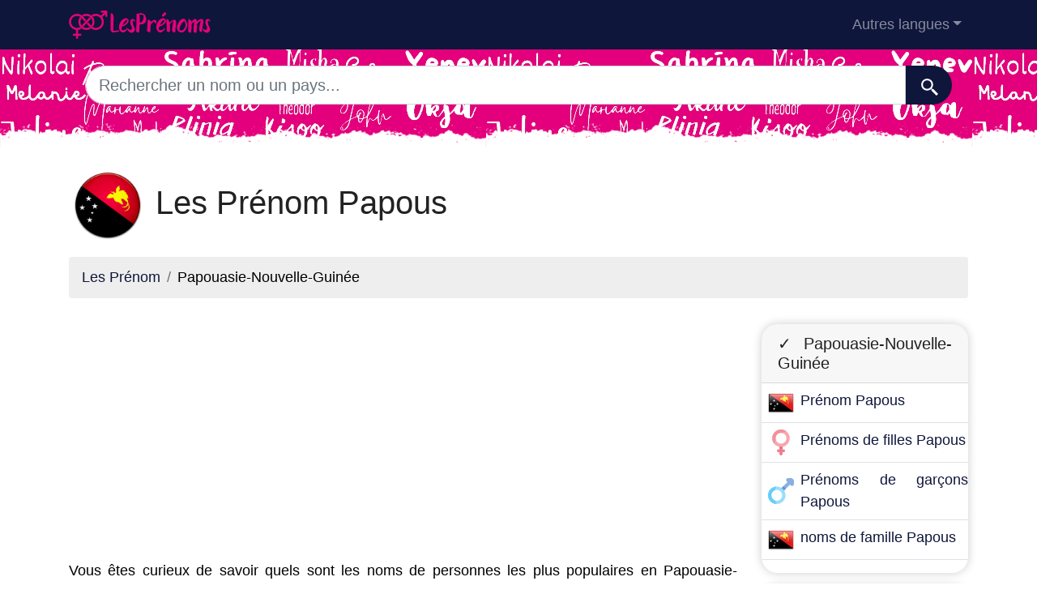

--- FILE ---
content_type: text/html; charset=UTF-8
request_url: https://lesprenoms.eu/papouasie-nouvelle-guinee
body_size: 10953
content:
<!DOCTYPE html>
<html lang="fr"  >

<head>

<meta charset="utf-8">
<meta name="viewport" content="width=device-width, initial-scale=1, shrink-to-fit=no">
<title>Les Prénom Papous - Prénom les plus courants du Papouasie-Nouvelle-Guinée. </title>
<base href="https://lesprenoms.eu/">
		
			
  <meta name="description" content="Vous trouverez ici des prénom provenant du Papouasie-Nouvelle-Guinée. Si vous cherchez des prénom typiques du Papouasie-Nouvelle-Guinée, vous pouvez les voir dans cette section.">
    <meta property="og:description" content="Vous trouverez ici des prénom provenant du Papouasie-Nouvelle-Guinée. Si vous cherchez des prénom typiques du Papouasie-Nouvelle-Guinée, vous pouvez les voir dans cette section." />
    <meta property="og:type" content="article" />
<meta property="og:title" content="Les Prénom Papous - Prénom les plus courants du Papouasie-Nouvelle-Guinée. " />
<meta property="og:url" content="https://lesprenoms.eu/papouasie-nouvelle-guinee" />
<meta property="og:site_name" content="lesprenoms.eu" />


<meta property="og:image" content="https://lesprenoms.eu/img/lesprenoms.eu/default/1200.jpg" />
<meta property="og:image:secure_url" content="https://lesprenoms.eu/img/lesprenoms.eu/default/1200.jpg" />

<meta name="twitter:card" content="summary_large_image" />
<meta name="twitter:description" content="Vous trouverez ici des prénom provenant du Papouasie-Nouvelle-Guinée. Si vous cherchez des prénom typiques du Papouasie-Nouvelle-Guinée, vous pouvez les voir dans cette section." />
<meta name="twitter:title" content="Les Prénom Papous - Prénom les plus courants du Papouasie-Nouvelle-Guinée. " />
<meta name="twitter:site" content="lesprenoms.eu" />
<meta name="twitter:image" content="https://lesprenoms.eu/img/lesprenoms.eu/default/1200.jpg" />
<meta name="twitter:creator" content="lesprenoms.eu" />

<link rel="apple-touch-icon" sizes="57x57" href="images/favicon/apple-icon-57x57.png">
<link rel="apple-touch-icon" sizes="60x60" href="images/favicon/apple-icon-60x60.png">
<link rel="apple-touch-icon" sizes="72x72" href="images/favicon/apple-icon-72x72.png">
<link rel="apple-touch-icon" sizes="76x76" href="images/favicon/apple-icon-76x76.png">
<link rel="apple-touch-icon" sizes="114x114" href="images/favicon/apple-icon-114x114.png">
<link rel="apple-touch-icon" sizes="120x120" href="images/favicon/apple-icon-120x120.png">
<link rel="apple-touch-icon" sizes="144x144" href="images/favicon/apple-icon-144x144.png">
<link rel="apple-touch-icon" sizes="152x152" href="images/favicon/apple-icon-152x152.png">
<link rel="apple-touch-icon" sizes="180x180" href="images/favicon/apple-icon-180x180.png">
<link rel="icon" type="image/png" sizes="192x192"  href="images/favicon/android-icon-192x192.png">
<link rel="icon" type="image/png" sizes="32x32" href="images/favicon/favicon-32x32.png">
<link rel="icon" type="image/png" sizes="96x96" href="images/favicon/favicon-96x96.png">
<link rel="icon" type="image/png" sizes="16x16" href="images/favicon/favicon-16x16.png">
<meta name="msapplication-TileColor" content="#ffffff">
<meta name="msapplication-TileImage" content="images/favicon/ms-icon-144x144.png">
<meta name="theme-color" content="#ffffff">


<link rel="stylesheet" href="https://cdn.jsdelivr.net/npm/bootstrap@4.6.2/dist/css/bootstrap.min.css" integrity="sha384-xOolHFLEh07PJGoPkLv1IbcEPTNtaed2xpHsD9ESMhqIYd0nLMwNLD69Npy4HI+N" crossorigin="anonymous" />


<style>
header{
    background-image: url(images/fondo.png);
  background-color:#e4007c;

    min-height: 120px;

    display:flex;
    position:relative;
    z-index:0;
    padding-bottom:0px;
}




header::after{
    content:'';
    width: 100%;
    height: 30px;
    background-image: url(images/hero-border.png);
    background-repeat: repeat-x;
    position:absolute;
    bottom:0;
    left:0;


}

footer{

  min-height: 180px;

display:flex;
position:relative;


    content:'';
    width: 100%;
    height: 30px;
    background-image: url(images/footer-border.png);
    background-repeat: repeat-x;
    position:relative;
    top:20;
    left:0;


}

h1,h2,h3,h4,h5{color:#903930; }

.cajita{ margin-bottom:20px; padding-bottom:20px; margin-top:20px; border-bottom:2px solid #FFF;}

.cajita{color:#fff!important;}

a {}

/* unvisited link */
a:link {
  color: #0F163b;

}

a:visited {
  color: #0F163b;

}



/* mouse over link */
a:hover {

  text-decoration:underline;
}

.btn-granate{color:#fff ! important;
background-color:#903930;
text-decoration:none ! important;
}

a:hover.btn-granate  {
background-color:#0F163b! important;
}

.btn-1{color:#FFF !important;
background-color:#0F163B;
text-decoration:none ! important;
}

a:hover.btn-1  {
  color:#FFF !important;
background-color:#666! important;
}


.btn-2{
  color:#FFF !important;
background-color:#903930;
text-decoration:none !important;
}

a:hover.btn-2  {
  color:#FFF !important;
background-color:#0F163B! important;
}


.btn-rosa{
  color:#FFF !important;
background-color:#e4007c;
text-decoration:none !important;
}

a:hover.btn-rosa  {
  color:#FFF !important;
background-color:#0F163b ! important;
}


.btn-azul{
  color:#FFF !important;
background-color:#0073e4;
text-decoration:none !important;
}

a:hover.btn-azul  {
  color:#FFF !important;
background-color:#0F163b! important;
}

.dropdown-item{
  text-decoration:none ! important;
}
.text-white a{color:#fff!important;}

.breadcrumb{background-color:#eee;}


.page {
  background-color: #f8f5de;
  background-image: linear-gradient(to right, rgba(255,210,0,0.3), rgba(200, 160, 0, 0.1) 11%, rgba(0,0,0,0) 35%, rgba(200, 160, 0, 0.1) 65%);
  box-shadow: inset 0 0 75px rgba(255,210,0,0.1), inset 0 0 20px rgba(255,210,0,0.2), inset 0 0 30px rgba(220,120,0,0.3);
  color: rgba(0,0,0,0.3);



  padding: 3em;

}

.pagegris {
  background-color: #eee;




  padding: 3em;

}

.fluix {opacity:0.8;}





body {
            font-family: 'Candara', sans-serif !important;
            background: #FFFFFF;
            font-weight: 400 !important;
            color:#000!important;
            font-size:18px!important;
        }
p{font-size:18px!important}
a{font-size:18px!important}
        h1,
        h2,
        h3,
        h4,
        h5,


        h1 {
            color: #222222
        }

        h2,
        h5,
        h6 {
            color: #222222
        }

        h3 {
            color: #222222
        }

        h4 {
            color: #222222
        }

        .list-item{margin-bottom:10px!important;}





        .card{
  border: none;
  transition: all 500ms cubic-bezier(0.19, 1, 0.22, 1);
 overflow:hidden;
 border-radius:20px;
 min-height:300px;
   box-shadow: 0 0 12px 0 rgba(0,0,0,0.2);


   transition: all 500ms cubic-bezier(0.19, 1, 0.22, 1);

  background-repeat:no-repeat;
  background-position: center center;
}

  .card:hover {
    transform: scale(0.95);
  }



  .hover{
    transition: all 500ms cubic-bezier(0.19, 1, 0.22, 1);
    background-size:90%;
background-repeat:no-repeat;
background-position: center center;

  }
  .hover:hover {
    transform: scale(1.10);
  }





.card2{
  border: none;
  transition: all 500ms cubic-bezier(0.19, 1, 0.22, 1);
 overflow:hidden;
 border-radius:20px;

   box-shadow: 0 0 12px 0 rgba(0,0,0,0.2);


}



  .adsbygoogle {
  display: flex;
  justify-content: center;
  align-items: center;
  min-height: 380px;
}


@media(min-width: 500px) {
  .adsbygoogle {
  display: flex;
  justify-content: center;
  align-items: center;
  min-height: 280px;
}
}

.adsbygoogle-noablate{
  min-height: 126px!important;
}





  </style>









<link rel="canonical" href="https://lesprenoms.eu/papouasie-nouvelle-guinee" />
<link rel="alternate" hreflang="es" href="https://nombresdepersona.com/papua-nueva-guinea" />
<link rel="alternate" hreflang="en" href="https://firstnam.es/papua-new-guinea" />
<link rel="alternate" hreflang="de" href="https://dervorname.com/papua-neuguinea" />
<link rel="alternate" hreflang="fr" href="https://lesprenoms.eu/papouasie-nouvelle-guinee" />
<link rel="alternate" hreflang="it" href="https://nomipropri.eu/papua-nuova-guinea" />
<link rel="alternate" hreflang="pt" href="https://nomesproprios.com/papua-nova-guine" />
<link rel="alternate" hreflang="pl" href="https://nazwy.org/papua-nowa-gwinea" />
<link rel="alternate" hreflang="nl" href="https://voornamen.eu/papoea-nieuw-guinea" />
<link rel="alternate" hreflang="ru" href="https://xn--80ajiqg.net/papua-novaja-gvineja" />

</head>
<body>

    <!-- Navigation -->
    <nav class="navbar navbar-expand-lg navbar-dark" style="background-color:#0F163b">
      <div class="container">
      <a class="navbar-brand" href="./"><img src="logo/fr.png" width="175" height="35" alt="lesprenoms.eu logo"></a>
        <button class="navbar-toggler navbar-toggler-right" type="button" data-toggle="collapse" data-target="#navbarResponsive" aria-controls="navbarResponsive" aria-expanded="false" aria-label="Toggle navigation">
          <span class="navbar-toggler-icon"></span>
        </button>

        <div class="collapse navbar-collapse dropdown" id="navbarResponsive">
        <ul class="navbar-nav ml-auto">
         
                        <li class="nav-item dropdown">
                            <a class="nav-link dropdown-toggle" id="dropdown09" href="#" data-toggle="dropdown" + aria-expanded="false">Autres langues</a>
                            <div class="dropdown-menu dropdown-content" aria-labelledby="dropdown09">
                            <a class="dropdown-item" href="https://nombresdepersona.com" hreflang="es"><img src="flags/es.png" /> Nombres de Persona</a>            
                            <a class="dropdown-item" href="https://firstnam.es" hreflang="en"><img src="flags/gb.png" /> First names</a>                            <a class="dropdown-item" href="https://dervorname.com" hreflang="en"><img src="flags/de.png" /> Vornamen</a>                                                        <a class="dropdown-item" href="https://nomipropri.eu" hreflang="en"><img src="flags/it.png" /> Nomi Propri</a>                            <a class="dropdown-item" href="https://nomesproprios.com"><img src="flags/pt.png" /> Nomes proprios</a>                            <a class="dropdown-item" href="https://nazwy.org"><img src="flags/pl.png" /> Nazwy</a>                            <a class="dropdown-item" href="https://voornamen.eu"><img src="flags/nl.png" /> Voornamen</a>                            <a class="dropdown-item" href="https://xn--80ajiqg.net"><img src="flags/ru.png" /> имена</a>                        











                            </div>
                        </li>
   
                    </ul>
          </div>
      
      </div>
    </nav>  
    <header>
    <div class="container">

  


<div class="row justify-content-center">
                      <div class="col-12">
                          <form action="search.php" method="GET">
                              <div class="card-body row no-gutters align-items-center">
                                  <div class="col-auto">
                                      <i class="fas fa-search h4 text-body"></i>
                                  </div>
                                  <!--end of col-->
                                  <div class="col">
                                      <input style="border-radius: 60px 0 0 60px;" autocomplete="off"  class="form-control form-control-lg form-control-borderless" id="searchap" name="q" type="search" placeholder="Rechercher un nom ou un pays..." autocomplete="off">
                                     
                                  </div>
                                  <!--end of col-->
                                  <div class="col-auto">
                                      <button style="border-radius: 0 60px 60px 0;background-color:#0F163b" aria-label="Recherche"  class="btn btn-lg" type="submit">
                                      <svg fill="#FFFFFF" xmlns="http://www.w3.org/2000/svg"  viewBox="0 0 22 22" width="23px" height="23px">    <path d="M 9 2 C 5.1458514 2 2 5.1458514 2 9 C 2 12.854149 5.1458514 16 9 16 C 10.747998 16 12.345009 15.348024 13.574219 14.28125 L 14 14.707031 L 14 16 L 20 22 L 22 20 L 16 14 L 14.707031 14 L 14.28125 13.574219 C 15.348024 12.345009 16 10.747998 16 9 C 16 5.1458514 12.854149 2 9 2 z M 9 4 C 11.773268 4 14 6.2267316 14 9 C 14 11.773268 11.773268 14 9 14 C 6.2267316 14 4 11.773268 4 9 C 4 6.2267316 6.2267316 4 9 4 z"/></svg>
                                      </button>
                                  </div>
                                  <!--end of col-->
                              </div>
                          </form>
                          
                      </div>
                
    </div>


</div>

</header>

   
    <!-- Page Content -->
    <div class="container" style="text-align: justify;">

        <!-- Page Heading/Breadcrumbs -->
        <h1 class="mt-4 mb-3"><img src="flags/pg256.png" width="96px" height="96px"/>   Les Prénom Papous </h1>

        <ol class="breadcrumb">
            <li class="breadcrumb-item">
                <a href="./">Les Prénom</a>
            </li>
            <li class="breadcrumb-item">
          Papouasie-Nouvelle-Guinée            </li>
        </ol>

<div class="row">
<div class="col-sm-9 col-md-9">

<script async src="https://pagead2.googlesyndication.com/pagead/js/adsbygoogle.js"></script>
<!-- horizontal adaptable -->
<ins class="adsbygoogle"
     style="display:block"
     data-ad-client="pub-8178564232918506"
     data-ad-slot="5869545213"
     data-ad-format="auto"
     data-full-width-responsive="true"></ins>
<script>
     (adsbygoogle = window.adsbygoogle || []).push({});
</script>
﻿<p>Vous êtes curieux de savoir quels sont les noms de personnes les plus populaires en Papouasie-Nouvelle-Guinée ? Vous êtes au bon endroit pour cela. Sur notre page, vous trouverez une liste des noms les plus populaires en Papouasie-Nouvelle-Guinée. Le plus souvent, à Papouasie-Nouvelle-Guinée, ce sont les noms typiques Papous qui occupent les premières places du classement des noms de personnes les plus courants à Papouasie-Nouvelle-Guinée.
</p>
<h2>Les noms Papous les plus courants</h2>
<ul class="row list-unstyled"> 
<li><a class="btn btn-1 btn m-1" href="papouasie-nouvelle-guinee/a">a</a></li><li><a class="btn btn-1 btn m-1" href="papouasie-nouvelle-guinee/b">b</a></li><li><a class="btn btn-1 btn m-1" href="papouasie-nouvelle-guinee/c">c</a></li><li><a class="btn btn-1 btn m-1" href="papouasie-nouvelle-guinee/d">d</a></li><li><a class="btn btn-1 btn m-1" href="papouasie-nouvelle-guinee/e">e</a></li><li><a class="btn btn-1 btn m-1" href="papouasie-nouvelle-guinee/f">f</a></li><li><a class="btn btn-1 btn m-1" href="papouasie-nouvelle-guinee/g">g</a></li><li><a class="btn btn-1 btn m-1" href="papouasie-nouvelle-guinee/h">h</a></li><li><a class="btn btn-1 btn m-1" href="papouasie-nouvelle-guinee/i">i</a></li><li><a class="btn btn-1 btn m-1" href="papouasie-nouvelle-guinee/j">j</a></li><li><a class="btn btn-1 btn m-1" href="papouasie-nouvelle-guinee/k">k</a></li><li><a class="btn btn-1 btn m-1" href="papouasie-nouvelle-guinee/l">l</a></li><li><a class="btn btn-1 btn m-1" href="papouasie-nouvelle-guinee/m">m</a></li><li><a class="btn btn-1 btn m-1" href="papouasie-nouvelle-guinee/n">n</a></li><li><a class="btn btn-1 btn m-1" href="papouasie-nouvelle-guinee/o">o</a></li><li><a class="btn btn-1 btn m-1" href="papouasie-nouvelle-guinee/p">p</a></li><li><a class="btn btn-1 btn m-1" href="papouasie-nouvelle-guinee/q">q</a></li><li><a class="btn btn-1 btn m-1" href="papouasie-nouvelle-guinee/r">r</a></li><li><a class="btn btn-1 btn m-1" href="papouasie-nouvelle-guinee/s">s</a></li><li><a class="btn btn-1 btn m-1" href="papouasie-nouvelle-guinee/t">t</a></li><li><a class="btn btn-1 btn m-1" href="papouasie-nouvelle-guinee/u">u</a></li><li><a class="btn btn-1 btn m-1" href="papouasie-nouvelle-guinee/v">v</a></li><li><a class="btn btn-1 btn m-1" href="papouasie-nouvelle-guinee/w">w</a></li><li><a class="btn btn-1 btn m-1" href="papouasie-nouvelle-guinee/x">x</a></li><li><a class="btn btn-1 btn m-1" href="papouasie-nouvelle-guinee/y">y</a></li><li><a class="btn btn-1 btn m-1" href="papouasie-nouvelle-guinee/z">z</a></li></ul>
          <ol class="row">


          <li class="list-item col-lg-6 mb-1"><a href="prenom-john">John</a> (93493) <img src="assets/img/nino.png" width="16px"></li><li class="list-item col-lg-6 mb-1"><a href="prenom-peter">Peter</a> (70868) <img src="assets/img/nino.png" width="16px"></li><li class="list-item col-lg-6 mb-1"><a href="prenom-maria">Maria</a> (63056) <img src="assets/img/nina.png" width="16px"></li><li class="list-item col-lg-6 mb-1"><a href="prenom-anna">Anna</a> (52290) <img src="assets/img/nina.png" width="16px"></li><li class="list-item col-lg-6 mb-1"><a href="prenom-paul">Paul</a> (50547) <img src="assets/img/nino.png" width="16px"></li><li class="list-item col-lg-6 mb-1"><a href="prenom-david">David</a> (42828) <img src="assets/img/nino.png" width="16px"></li><li class="list-item col-lg-6 mb-1"><a href="prenom-rose">Rose</a> (38501) <img src="assets/img/nina.png" width="16px"></li><li class="list-item col-lg-6 mb-1"><a href="prenom-james">James</a> (37668) <img src="assets/img/nino.png" width="16px"></li><li class="list-item col-lg-6 mb-1"><a href="prenom-mary">Mary</a> (37455) <img src="assets/img/nina.png" width="16px"></li><li class="list-item col-lg-6 mb-1"><a href="prenom-michael">Michael</a> (34831) <img src="assets/img/nino.png" width="16px"></li><li class="list-item col-lg-6 mb-1"><a href="prenom-betty">Betty</a> (34218) <img src="assets/img/nina.png" width="16px"></li><li class="list-item col-lg-6 mb-1"><a href="prenom-joseph">Joseph</a> (34108) <img src="assets/img/nino.png" width="16px"></li><li class="list-item col-lg-6 mb-1"><a href="prenom-steven">Steven</a> (33106) <img src="assets/img/nino.png" width="16px"></li><li class="list-item col-lg-6 mb-1"><a href="prenom-julie">Julie</a> (32281) <img src="assets/img/nina.png" width="16px"></li><li class="list-item col-lg-6 mb-1"><a href="prenom-ruth">Ruth</a> (31001) <img src="assets/img/nina.png" width="16px"></li><li class="list-item col-lg-6 mb-1"><a href="prenom-jenny">Jenny</a> (30749) <img src="assets/img/nina.png" width="16px"></li><li class="list-item col-lg-6 mb-1"><a href="prenom-andrew">Andrew</a> (30042) <img src="assets/img/nino.png" width="16px"></li><li class="list-item col-lg-6 mb-1"><a href="prenom-lucy">Lucy</a> (29809) <img src="assets/img/nina.png" width="16px"></li><li class="list-item col-lg-6 mb-1"><a href="prenom-nancy">Nancy</a> (29357) <img src="assets/img/nina.png" width="16px"></li><li class="list-item col-lg-6 mb-1"><a href="prenom-thomas">Thomas</a> (28960) <img src="assets/img/nino.png" width="16px"></li><li class="list-item col-lg-6 mb-1"><a href="prenom-simon">Simon</a> (28813) <img src="assets/img/nino.png" width="16px"></li><li class="list-item col-lg-6 mb-1"><a href="prenom-cathy">Cathy</a> (28106) <img src="assets/img/nina.png" width="16px"></li><li class="list-item col-lg-6 mb-1"><a href="prenom-susan">Susan</a> (27867) <img src="assets/img/nina.png" width="16px"></li><li class="list-item col-lg-6 mb-1"><a href="prenom-robert">Robert</a> (27858) <img src="assets/img/nino.png" width="16px"></li><li class="list-item col-lg-6 mb-1"><a href="prenom-joe">Joe</a> (27117) <img src="assets/img/nino.png" width="16px"></li><li class="list-item col-lg-6 mb-1"><a href="prenom-philip">Philip</a> (25810) <img src="assets/img/nino.png" width="16px"></li><li class="list-item col-lg-6 mb-1"><a href="prenom-helen">Helen</a> (23972) <img src="assets/img/nina.png" width="16px"></li><li class="list-item col-lg-6 mb-1"><a href="prenom-daniel">Daniel</a> (23662) <img src="assets/img/nino.png" width="16px"></li><li class="list-item col-lg-6 mb-1"><a href="prenom-moses">Moses</a> (23407) <img src="assets/img/nino.png" width="16px"></li><li class="list-item col-lg-6 mb-1"><a href="prenom-samuel">Samuel</a> (23332) <img src="assets/img/nino.png" width="16px"></li><li class="list-item col-lg-6 mb-1"><a href="prenom-francis">Francis</a> (22154) <img src="assets/img/nina.png" width="16px"></li><li class="list-item col-lg-6 mb-1"><a href="prenom-mathew">Mathew</a> (21434) <img src="assets/img/nino.png" width="16px"></li><li class="list-item col-lg-6 mb-1"><a href="prenom-janet">Janet</a> (20711) <img src="assets/img/nina.png" width="16px"></li><li class="list-item col-lg-6 mb-1"><a href="prenom-jack">Jack</a> (20316) <img src="assets/img/nino.png" width="16px"></li><li class="list-item col-lg-6 mb-1"><a href="prenom-monica">Monica</a> (20158) <img src="assets/img/nina.png" width="16px"></li><li class="list-item col-lg-6 mb-1"><a href="prenom-martin">Martin</a> (19913) <img src="assets/img/nino.png" width="16px"></li><li class="list-item col-lg-6 mb-1"><a href="prenom-esther">Esther</a> (19771) <img src="assets/img/nina.png" width="16px"></li><li class="list-item col-lg-6 mb-1"><a href="prenom-josephine">Josephine</a> (19688) <img src="assets/img/nina.png" width="16px"></li><li class="list-item col-lg-6 mb-1"><a href="prenom-junior">Junior</a> (19631) <img src="assets/img/nino.png" width="16px"></li><li class="list-item col-lg-6 mb-1"><a href="prenom-mark">Mark</a> (19588) <img src="assets/img/nino.png" width="16px"></li><li class="list-item col-lg-6 mb-1"><a href="prenom-george">George</a> (18534) <img src="assets/img/nino.png" width="16px"></li><li class="list-item col-lg-6 mb-1"><a href="prenom-joyce">Joyce</a> (18266) <img src="assets/img/nina.png" width="16px"></li><li class="list-item col-lg-6 mb-1"><a href="prenom-grace">Grace</a> (17700) <img src="assets/img/nina.png" width="16px"></li><li class="list-item col-lg-6 mb-1"><a href="prenom-elizabeth">Elizabeth</a> (17618) <img src="assets/img/nina.png" width="16px"></li><li class="list-item col-lg-6 mb-1"><a href="prenom-samson">Samson</a> (17414) <img src="assets/img/nino.png" width="16px"></li><li class="list-item col-lg-6 mb-1"><a href="prenom-jacob">Jacob</a> (17199) <img src="assets/img/nino.png" width="16px"></li><li class="list-item col-lg-6 mb-1"><a href="prenom-martha">Martha</a> (16884) <img src="assets/img/nina.png" width="16px"></li><li class="list-item col-lg-6 mb-1"><a href="prenom-christina">Christina</a> (16829) <img src="assets/img/nina.png" width="16px"></li><li class="list-item col-lg-6 mb-1"><a href="prenom-dorothy">Dorothy</a> (16798) <img src="assets/img/nina.png" width="16px"></li><li class="list-item col-lg-6 mb-1"><a href="prenom-lina">Lina</a> (16660) <img src="assets/img/nina.png" width="16px"></li><li class="list-item col-lg-6 mb-1"><a href="prenom-miriam">Miriam</a> (16386) <img src="assets/img/nina.png" width="16px"></li><li class="list-item col-lg-6 mb-1"><a href="prenom-agnes">Agnes</a> (16317) <img src="assets/img/nina.png" width="16px"></li><li class="list-item col-lg-6 mb-1"><a href="prenom-linda">Linda</a> (16117) <img src="assets/img/nina.png" width="16px"></li><li class="list-item col-lg-6 mb-1"><a href="prenom-jerry">Jerry</a> (15742) <img src="assets/img/nino.png" width="16px"></li><li class="list-item col-lg-6 mb-1"><a href="prenom-regina">Regina</a> (15549) <img src="assets/img/nina.png" width="16px"></li><li class="list-item col-lg-6 mb-1"><a href="prenom-ben">Ben</a> (15241) <img src="assets/img/nino.png" width="16px"></li><li class="list-item col-lg-6 mb-1"><a href="prenom-william">William</a> (15188) <img src="assets/img/nino.png" width="16px"></li><li class="list-item col-lg-6 mb-1"><a href="prenom-alice">Alice</a> (15128) <img src="assets/img/nina.png" width="16px"></li><li class="list-item col-lg-6 mb-1"><a href="prenom-timothy">Timothy</a> (14920) <img src="assets/img/nino.png" width="16px"></li><li class="list-item col-lg-6 mb-1"><a href="prenom-albert">Albert</a> (14865) <img src="assets/img/nino.png" width="16px"></li><li class="list-item col-lg-6 mb-1"><a href="prenom-nelson">Nelson</a> (14692) <img src="assets/img/nino.png" width="16px"></li><li class="list-item col-lg-6 mb-1"><a href="prenom-tom">Tom</a> (14124) <img src="assets/img/nino.png" width="16px"></li><li class="list-item col-lg-6 mb-1"><a href="prenom-wendy">Wendy</a> (13666) <img src="assets/img/nina.png" width="16px"></li><li class="list-item col-lg-6 mb-1"><a href="prenom-joel">Joel</a> (13456) <img src="assets/img/nino.png" width="16px"></li><li class="list-item col-lg-6 mb-1"><a href="prenom-angela">Angela</a> (12945) <img src="assets/img/nina.png" width="16px"></li><li class="list-item col-lg-6 mb-1"><a href="prenom-luke">Luke</a> (12824) <img src="assets/img/nino.png" width="16px"></li><li class="list-item col-lg-6 mb-1"><a href="prenom-rosa">Rosa</a> (12768) <img src="assets/img/nina.png" width="16px"></li><li class="list-item col-lg-6 mb-1"><a href="prenom-henry">Henry</a> (12763) <img src="assets/img/nino.png" width="16px"></li><li class="list-item col-lg-6 mb-1"><a href="prenom-patrick">Patrick</a> (12734) <img src="assets/img/nino.png" width="16px"></li><li class="list-item col-lg-6 mb-1"><a href="prenom-vincent">Vincent</a> (12680) <img src="assets/img/nino.png" width="16px"></li><li class="list-item col-lg-6 mb-1"><a href="prenom-robin">Robin</a> (12565) <img src="assets/img/nina.png" width="16px"></li><li class="list-item col-lg-6 mb-1"><a href="prenom-rebecca">Rebecca</a> (12544) <img src="assets/img/nina.png" width="16px"></li><li class="list-item col-lg-6 mb-1"><a href="prenom-alex">Alex</a> (12438) <img src="assets/img/nino.png" width="16px"></li><li class="list-item col-lg-6 mb-1"><a href="prenom-joshua">Joshua</a> (12421) <img src="assets/img/nino.png" width="16px"></li><li class="list-item col-lg-6 mb-1"><a href="prenom-veronica">Veronica</a> (12021) <img src="assets/img/nina.png" width="16px"></li><li class="list-item col-lg-6 mb-1"><a href="prenom-richard">Richard</a> (11965) <img src="assets/img/nino.png" width="16px"></li><li class="list-item col-lg-6 mb-1"><a href="prenom-gabriel">Gabriel</a> (11884) <img src="assets/img/nino.png" width="16px"></li><li class="list-item col-lg-6 mb-1"><a href="prenom-roselyn">Roselyn</a> (11818) <img src="assets/img/nina.png" width="16px"></li><li class="list-item col-lg-6 mb-1"><a href="prenom-stanley">Stanley</a> (11411) <img src="assets/img/nino.png" width="16px"></li><li class="list-item col-lg-6 mb-1"><a href="prenom-jennifer">Jennifer</a> (11225) <img src="assets/img/nina.png" width="16px"></li><li class="list-item col-lg-6 mb-1"><a href="prenom-micheal">Micheal</a> (11177) <img src="assets/img/nino.png" width="16px"></li><li class="list-item col-lg-6 mb-1"><a href="prenom-hellen">Hellen</a> (10691) <img src="assets/img/nina.png" width="16px"></li><li class="list-item col-lg-6 mb-1"><a href="prenom-tonny">Tonny</a> (10630) <img src="assets/img/nino.png" width="16px"></li><li class="list-item col-lg-6 mb-1"><a href="prenom-max">Max</a> (10418) <img src="assets/img/nino.png" width="16px"></li><li class="list-item col-lg-6 mb-1"><a href="prenom-leo">Leo</a> (10406) <img src="assets/img/nino.png" width="16px"></li><li class="list-item col-lg-6 mb-1"><a href="prenom-anton">Anton</a> (10236) <img src="assets/img/nino.png" width="16px"></li><li class="list-item col-lg-6 mb-1"><a href="prenom-rita">Rita</a> (10219) <img src="assets/img/nina.png" width="16px"></li><li class="list-item col-lg-6 mb-1"><a href="prenom-jackson">Jackson</a> (10183) <img src="assets/img/nino.png" width="16px"></li><li class="list-item col-lg-6 mb-1"><a href="prenom-rex">Rex</a> (10112) <img src="assets/img/nino.png" width="16px"></li><li class="list-item col-lg-6 mb-1"><a href="prenom-margret">Margret</a> (9997) <img src="assets/img/nina.png" width="16px"></li><li class="list-item col-lg-6 mb-1"><a href="prenom-pauline">Pauline</a> (9959) <img src="assets/img/nina.png" width="16px"></li><li class="list-item col-lg-6 mb-1"><a href="prenom-solomon">Solomon</a> (9936) <img src="assets/img/nino.png" width="16px"></li><li class="list-item col-lg-6 mb-1"><a href="prenom-benjamin">Benjamin</a> (9608) <img src="assets/img/nino.png" width="16px"></li><li class="list-item col-lg-6 mb-1"><a href="prenom-amos">Amos</a> (9595) <img src="assets/img/nino.png" width="16px"></li><li class="list-item col-lg-6 mb-1"><a href="prenom-chris">Chris</a> (9351) <img src="assets/img/nino.png" width="16px"></li><li class="list-item col-lg-6 mb-1"><a href="prenom-margaret">Margaret</a> (9310) <img src="assets/img/nina.png" width="16px"></li><li class="list-item col-lg-6 mb-1"><a href="prenom-naomi">Naomi</a> (9043) <img src="assets/img/nina.png" width="16px"></li><li class="list-item col-lg-6 mb-1"><a href="prenom-dickson">Dickson</a> (8926) <img src="assets/img/nino.png" width="16px"></li><li class="list-item col-lg-6 mb-1"><a href="prenom-kevin">Kevin</a> (8767) <img src="assets/img/nino.png" width="16px"></li><li class="list-item col-lg-6 mb-1"><a href="prenom-jimmy">Jimmy</a> (8754) <img src="assets/img/nino.png" width="16px"></li><li class="list-item col-lg-6 mb-1"><a href="prenom-charles">Charles</a> (8679) <img src="assets/img/nino.png" width="16px"></li><li class="list-item col-lg-6 mb-1"><a href="prenom-rachael">Rachael</a> (8573) <img src="assets/img/nina.png" width="16px"></li><li class="list-item col-lg-6 mb-1"><a href="prenom-benny">Benny</a> (8517) <img src="assets/img/nino.png" width="16px"></li><li class="list-item col-lg-6 mb-1"><a href="prenom-elis">Elis</a> (8244) <img src="assets/img/nina.png" width="16px"></li><li class="list-item col-lg-6 mb-1"><a href="prenom-tony">Tony</a> (8199) <img src="assets/img/nino.png" width="16px"></li><li class="list-item col-lg-6 mb-1"><a href="prenom-ruben">Ruben</a> (8059) <img src="assets/img/nino.png" width="16px"></li><li class="list-item col-lg-6 mb-1"><a href="prenom-sam">Sam</a> (8009) <img src="assets/img/nino.png" width="16px"></li><li class="list-item col-lg-6 mb-1"><a href="prenom-theresia">Theresia</a> (7952) <img src="assets/img/nina.png" width="16px"></li><li class="list-item col-lg-6 mb-1"><a href="prenom-anita">Anita</a> (7911) <img src="assets/img/nina.png" width="16px"></li><li class="list-item col-lg-6 mb-1"><a href="prenom-frank">Frank</a> (7900) <img src="assets/img/nino.png" width="16px"></li><li class="list-item col-lg-6 mb-1"><a href="prenom-raymond">Raymond</a> (7807) <img src="assets/img/nino.png" width="16px"></li><li class="list-item col-lg-6 mb-1"><a href="prenom-dominic">Dominic</a> (7689) <img src="assets/img/nino.png" width="16px"></li><li class="list-item col-lg-6 mb-1"><a href="prenom-felix">Felix</a> (7365) <img src="assets/img/nino.png" width="16px"></li><li class="list-item col-lg-6 mb-1"><a href="prenom-kelly">Kelly</a> (7230) <img src="assets/img/nina.png" width="16px"></li><li class="list-item col-lg-6 mb-1"><a href="prenom-jonathan">Jonathan</a> (7222) <img src="assets/img/nino.png" width="16px"></li><li class="list-item col-lg-6 mb-1"><a href="prenom-christine">Christine</a> (7179) <img src="assets/img/nina.png" width="16px"></li><li class="list-item col-lg-6 mb-1"><a href="prenom-francisca">Francisca</a> (7066) <img src="assets/img/nina.png" width="16px"></li><li class="list-item col-lg-6 mb-1"><a href="prenom-lucas">Lucas</a> (6984) <img src="assets/img/nino.png" width="16px"></li><li class="list-item col-lg-6 mb-1"><a href="prenom-doris">Doris</a> (6945) <img src="assets/img/nina.png" width="16px"></li><li class="list-item col-lg-6 mb-1"><a href="prenom-ken">Ken</a> (6895) <img src="assets/img/nino.png" width="16px"></li><li class="list-item col-lg-6 mb-1"><a href="prenom-jim">Jim</a> (6867) <img src="assets/img/nino.png" width="16px"></li><li class="list-item col-lg-6 mb-1"><a href="prenom-nathan">Nathan</a> (6862) <img src="assets/img/nino.png" width="16px"></li><li class="list-item col-lg-6 mb-1"><a href="prenom-emma">Emma</a> (6821) <img src="assets/img/nina.png" width="16px"></li><li class="list-item col-lg-6 mb-1"><a href="prenom-rodney">Rodney</a> (6774) <img src="assets/img/nino.png" width="16px"></li><li class="list-item col-lg-6 mb-1"><a href="prenom-danny">Danny</a> (6752) <img src="assets/img/nina.png" width="16px"></li><li class="list-item col-lg-6 mb-1"><a href="prenom-judith">Judith</a> (6706) <img src="assets/img/nina.png" width="16px"></li><li class="list-item col-lg-6 mb-1"><a href="prenom-judy">Judy</a> (6681) <img src="assets/img/nina.png" width="16px"></li><li class="list-item col-lg-6 mb-1"><a href="prenom-patricia">Patricia</a> (6674) <img src="assets/img/nina.png" width="16px"></li><li class="list-item col-lg-6 mb-1"><a href="prenom-nick">Nick</a> (6671) <img src="assets/img/nino.png" width="16px"></li><li class="list-item col-lg-6 mb-1"><a href="prenom-mathias">Mathias</a> (6656) <img src="assets/img/nino.png" width="16px"></li><li class="list-item col-lg-6 mb-1"><a href="prenom-stella">Stella</a> (6602) <img src="assets/img/nina.png" width="16px"></li><li class="list-item col-lg-6 mb-1"><a href="prenom-clara">Clara</a> (6597) <img src="assets/img/nina.png" width="16px"></li><li class="list-item col-lg-6 mb-1"><a href="prenom-benson">Benson</a> (6591) <img src="assets/img/nino.png" width="16px"></li><li class="list-item col-lg-6 mb-1"><a href="prenom-allan">Allan</a> (6568) <img src="assets/img/nino.png" width="16px"></li><li class="list-item col-lg-6 mb-1"><a href="prenom-billy">Billy</a> (6549) <img src="assets/img/nino.png" width="16px"></li><li class="list-item col-lg-6 mb-1"><a href="prenom-alois">Alois</a> (6500) <img src="assets/img/nino.png" width="16px"></li><li class="list-item col-lg-6 mb-1"><a href="prenom-clement">Clement</a> (6453) <img src="assets/img/nino.png" width="16px"></li><li class="list-item col-lg-6 mb-1"><a href="prenom-freda">Freda</a> (6379) <img src="assets/img/nina.png" width="16px"></li><li class="list-item col-lg-6 mb-1"><a href="prenom-bernard">Bernard</a> (6316) <img src="assets/img/nino.png" width="16px"></li><li class="list-item col-lg-6 mb-1"><a href="prenom-raphael">Raphael</a> (6310) <img src="assets/img/nino.png" width="16px"></li><li class="list-item col-lg-6 mb-1"><a href="prenom-wilson">Wilson</a> (6299) <img src="assets/img/nino.png" width="16px"></li><li class="list-item col-lg-6 mb-1"><a href="prenom-elsie">Elsie</a> (6254) <img src="assets/img/nina.png" width="16px"></li><li class="list-item col-lg-6 mb-1"><a href="prenom-justin">Justin</a> (6248) <img src="assets/img/nino.png" width="16px"></li><li class="list-item col-lg-6 mb-1"><a href="prenom-salome">Salome</a> (6233) <img src="assets/img/nina.png" width="16px"></li><li class="list-item col-lg-6 mb-1"><a href="prenom-lydia">Lydia</a> (6206) <img src="assets/img/nina.png" width="16px"></li><li class="list-item col-lg-6 mb-1"><a href="prenom-augustine">Augustine</a> (6165) <img src="assets/img/nino.png" width="16px"></li><li class="list-item col-lg-6 mb-1"><a href="prenom-johnson">Johnson</a> (6115) <img src="assets/img/nino.png" width="16px"></li><li class="list-item col-lg-6 mb-1"><a href="prenom-cecilia">Cecilia</a> (6112) <img src="assets/img/nina.png" width="16px"></li><li class="list-item col-lg-6 mb-1"><a href="prenom-manuel">Manuel</a> (6111) <img src="assets/img/nino.png" width="16px"></li><li class="list-item col-lg-6 mb-1"><a href="prenom-noel">Noel</a> (6069) <img src="assets/img/nina.png" width="16px"></li><li class="list-item col-lg-6 mb-1"><a href="prenom-theresa">Theresa</a> (6044) <img src="assets/img/nina.png" width="16px"></li><li class="list-item col-lg-6 mb-1"><a href="prenom-wesley">Wesley</a> (6013) <img src="assets/img/nino.png" width="16px"></li><li class="list-item col-lg-6 mb-1"><a href="prenom-alfred">Alfred</a> (6003) <img src="assets/img/nino.png" width="16px"></li><li class="list-item col-lg-6 mb-1"><a href="prenom-edward">Edward</a> (5969) <img src="assets/img/nino.png" width="16px"></li><li class="list-item col-lg-6 mb-1"><a href="prenom-issac">Issac</a> (5956) <img src="assets/img/nino.png" width="16px"></li><li class="list-item col-lg-6 mb-1"><a href="prenom-brian">Brian</a> (5945) <img src="assets/img/nino.png" width="16px"></li><li class="list-item col-lg-6 mb-1"><a href="prenom-emmanuel">Emmanuel</a> (5916) <img src="assets/img/nino.png" width="16px"></li><li class="list-item col-lg-6 mb-1"><a href="prenom-martina">Martina</a> (5807) <img src="assets/img/nina.png" width="16px"></li><li class="list-item col-lg-6 mb-1"><a href="prenom-petrus">Petrus</a> (5803) <img src="assets/img/nino.png" width="16px"></li><li class="list-item col-lg-6 mb-1"><a href="prenom-lisa">Lisa</a> (5781) <img src="assets/img/nina.png" width="16px"></li><li class="list-item col-lg-6 mb-1"><a href="prenom-charlie">Charlie</a> (5741) <img src="assets/img/nino.png" width="16px"></li><li class="list-item col-lg-6 mb-1"><a href="prenom-norman">Norman</a> (5731) <img src="assets/img/nino.png" width="16px"></li><li class="list-item col-lg-6 mb-1"><a href="prenom-bill">Bill</a> (5673) <img src="assets/img/nino.png" width="16px"></li><li class="list-item col-lg-6 mb-1"><a href="prenom-lawrence">Lawrence</a> (5658) <img src="assets/img/nino.png" width="16px"></li><li class="list-item col-lg-6 mb-1"><a href="prenom-roy">Roy</a> (5631) <img src="assets/img/nino.png" width="16px"></li><li class="list-item col-lg-6 mb-1"><a href="prenom-hilda">Hilda</a> (5537) <img src="assets/img/nina.png" width="16px"></li><li class="list-item col-lg-6 mb-1"><a href="prenom-evelyn">Evelyn</a> (5491) <img src="assets/img/nina.png" width="16px"></li><li class="list-item col-lg-6 mb-1"><a href="prenom-alphonse">Alphonse</a> (5400) <img src="assets/img/nino.png" width="16px"></li><li class="list-item col-lg-6 mb-1"><a href="prenom-paula">Paula</a> (5341) <img src="assets/img/nina.png" width="16px"></li><li class="list-item col-lg-6 mb-1"><a href="prenom-christopher">Christopher</a> (5330) <img src="assets/img/nino.png" width="16px"></li><li class="list-item col-lg-6 mb-1"><a href="prenom-pius">Pius</a> (5327) <img src="assets/img/nino.png" width="16px"></li><li class="list-item col-lg-6 mb-1"><a href="prenom-jane">Jane</a> (5228) <img src="assets/img/nina.png" width="16px"></li><li class="list-item col-lg-6 mb-1"><a href="prenom-gilbert">Gilbert</a> (5227) <img src="assets/img/nino.png" width="16px"></li><li class="list-item col-lg-6 mb-1"><a href="prenom-daisy">Daisy</a> (5111) <img src="assets/img/nina.png" width="16px"></li><li class="list-item col-lg-6 mb-1"><a href="prenom-dorcas">Dorcas</a> (5107) <img src="assets/img/nina.png" width="16px"></li><li class="list-item col-lg-6 mb-1"><a href="prenom-julian">Julian</a> (5076) <img src="assets/img/nino.png" width="16px"></li><li class="list-item col-lg-6 mb-1"><a href="prenom-eric">Eric</a> (4987) <img src="assets/img/nino.png" width="16px"></li><li class="list-item col-lg-6 mb-1"><a href="prenom-elias">Elias</a> (4986) <img src="assets/img/nino.png" width="16px"></li><li class="list-item col-lg-6 mb-1"><a href="prenom-eddie">Eddie</a> (4941) <img src="assets/img/nino.png" width="16px"></li><li class="list-item col-lg-6 mb-1"><a href="prenom-jenifer">Jenifer</a> (4917) <img src="assets/img/nina.png" width="16px"></li><li class="list-item col-lg-6 mb-1"><a href="prenom-terry">Terry</a> (4906) <img src="assets/img/nino.png" width="16px"></li><li class="list-item col-lg-6 mb-1"><a href="prenom-lilian">Lilian</a> (4904) <img src="assets/img/nina.png" width="16px"></li><li class="list-item col-lg-6 mb-1"><a href="prenom-sharon">Sharon</a> (4857) <img src="assets/img/nina.png" width="16px"></li><li class="list-item col-lg-6 mb-1"><a href="prenom-carol">Carol</a> (4841) <img src="assets/img/nina.png" width="16px"></li><li class="list-item col-lg-6 mb-1"><a href="prenom-leah">Leah</a> (4784) <img src="assets/img/nina.png" width="16px"></li><li class="list-item col-lg-6 mb-1"><a href="prenom-jeffrey">Jeffrey</a> (4766) <img src="assets/img/nino.png" width="16px"></li><li class="list-item col-lg-6 mb-1"><a href="prenom-susana">Susana</a> (4744) <img src="assets/img/nina.png" width="16px"></li><li class="list-item col-lg-6 mb-1"><a href="prenom-abraham">Abraham</a> (4725) <img src="assets/img/nino.png" width="16px"></li><li class="list-item col-lg-6 mb-1"><a href="prenom-sandra">Sandra</a> (4708) <img src="assets/img/nina.png" width="16px"></li><li class="list-item col-lg-6 mb-1"><a href="prenom-jacinta">Jacinta</a> (4706) <img src="assets/img/nina.png" width="16px"></li><li class="list-item col-lg-6 mb-1"><a href="prenom-donald">Donald</a> (4692) <img src="assets/img/nino.png" width="16px"></li><li class="list-item col-lg-6 mb-1"><a href="prenom-cathrine">Cathrine</a> (4658) <img src="assets/img/nina.png" width="16px"></li><li class="list-item col-lg-6 mb-1"><a href="prenom-belinda">Belinda</a> (4631) <img src="assets/img/nina.png" width="16px"></li><li class="list-item col-lg-6 mb-1"><a href="prenom-joan">Joan</a> (4619) <img src="assets/img/nina.png" width="16px"></li><li class="list-item col-lg-6 mb-1"><a href="prenom-aron">Aron</a> (4558) <img src="assets/img/nino.png" width="16px"></li><li class="list-item col-lg-6 mb-1"><a href="prenom-joy">Joy</a> (4557) <img src="assets/img/nina.png" width="16px"></li><li class="list-item col-lg-6 mb-1"><a href="prenom-delma">Delma</a> (4548) <img src="assets/img/nina.png" width="16px"></li><li class="list-item col-lg-6 mb-1"><a href="prenom-gideon">Gideon</a> (4536) <img src="assets/img/nino.png" width="16px"></li><li class="list-item col-lg-6 mb-1"><a href="prenom-bob">Bob</a> (4528) <img src="assets/img/nino.png" width="16px"></li><li class="list-item col-lg-6 mb-1"><a href="prenom-matilda">Matilda</a> (4428) <img src="assets/img/nina.png" width="16px"></li><li class="list-item col-lg-6 mb-1"><a href="prenom-antonia">Antonia</a> (4397) <img src="assets/img/nina.png" width="16px"></li><li class="list-item col-lg-6 mb-1"><a href="prenom-noah">Noah</a> (4374) <img src="assets/img/nina.png" width="16px"></li><li class="list-item col-lg-6 mb-1"><a href="prenom-kenny">Kenny</a> (4327) <img src="assets/img/nino.png" width="16px"></li><li class="list-item col-lg-6 mb-1"><a href="prenom-doreen">Doreen</a> (4247) <img src="assets/img/nina.png" width="16px"></li><li class="list-item col-lg-6 mb-1"><a href="prenom-erick">Erick</a> (4207) <img src="assets/img/nino.png" width="16px"></li><li class="list-item col-lg-6 mb-1"><a href="prenom-florence">Florence</a> (4203) <img src="assets/img/nina.png" width="16px"></li><li class="list-item col-lg-6 mb-1"><a href="prenom-ronald">Ronald</a> (4186) <img src="assets/img/nino.png" width="16px"></li><li class="list-item col-lg-6 mb-1"><a href="prenom-elly">Elly</a> (4110) <img src="assets/img/nina.png" width="16px"></li><li class="list-item col-lg-6 mb-1"><a href="prenom-jeffry">Jeffry</a> (4087) <img src="assets/img/nino.png" width="16px"></li><li class="list-item col-lg-6 mb-1"><a href="prenom-gloria">Gloria</a> (4015) <img src="assets/img/nina.png" width="16px"></li><li class="list-item col-lg-6 mb-1"><a href="prenom-morris">Morris</a> (4005) <img src="assets/img/nino.png" width="16px"></li><li class="list-item col-lg-6 mb-1"><a href="prenom-sarah">Sarah</a> (3970) <img src="assets/img/nina.png" width="16px"></li><li class="list-item col-lg-6 mb-1"><a href="prenom-herman">Herman</a> (3969) <img src="assets/img/nino.png" width="16px"></li><li class="list-item col-lg-6 mb-1"><a href="prenom-titus">Titus</a> (3953) <img src="assets/img/nino.png" width="16px"></li><li class="list-item col-lg-6 mb-1"><a href="prenom-jason">Jason</a> (3932) <img src="assets/img/nino.png" width="16px"></li><li class="list-item col-lg-6 mb-1"><a href="prenom-eli">Eli</a> (3903) <img src="assets/img/nina.png" width="16px"></li><li class="list-item col-lg-6 mb-1"><a href="prenom-agatha">Agatha</a> (3897) <img src="assets/img/nina.png" width="16px"></li><li class="list-item col-lg-6 mb-1"><a href="prenom-sila">Sila</a> (3876) <img src="assets/img/nina.png" width="16px"></li><li class="list-item col-lg-6 mb-1"><a href="prenom-rosemary">Rosemary</a> (3833) <img src="assets/img/nina.png" width="16px"></li><li class="list-item col-lg-6 mb-1"><a href="prenom-tina">Tina</a> (3819) <img src="assets/img/nina.png" width="16px"></li><li class="list-item col-lg-6 mb-1"><a href="prenom-rachel">Rachel</a> (3805) <img src="assets/img/nina.png" width="16px"></li><li class="list-item col-lg-6 mb-1"><a href="prenom-ian">Ian</a> (3789) <img src="assets/img/nino.png" width="16px"></li><li class="list-item col-lg-6 mb-1"><a href="prenom-job">Job</a> (3774) <img src="assets/img/nino.png" width="16px"></li><li class="list-item col-lg-6 mb-1"><a href="prenom-paulus">Paulus</a> (3735) <img src="assets/img/nino.png" width="16px"></li><li class="list-item col-lg-6 mb-1"><a href="prenom-terence">Terence</a> (3706) <img src="assets/img/nino.png" width="16px"></li><li class="list-item col-lg-6 mb-1"><a href="prenom-justine">Justine</a> (3705) <img src="assets/img/nina.png" width="16px"></li><li class="list-item col-lg-6 mb-1"><a href="prenom-arnold">Arnold</a> (3702) <img src="assets/img/nino.png" width="16px"></li><li class="list-item col-lg-6 mb-1"><a href="prenom-andy">Andy</a> (3696) <img src="assets/img/nino.png" width="16px"></li><li class="list-item col-lg-6 mb-1"><a href="prenom-kenneth">Kenneth</a> (3681) <img src="assets/img/nino.png" width="16px"></li><li class="list-item col-lg-6 mb-1"><a href="prenom-otto">Otto</a> (3620) <img src="assets/img/nino.png" width="16px"></li><li class="list-item col-lg-6 mb-1"><a href="prenom-sandy">Sandy</a> (3605) <img src="assets/img/nina.png" width="16px"></li><li class="list-item col-lg-6 mb-1"><a href="prenom-fred">Fred</a> (3597) <img src="assets/img/nino.png" width="16px"></li><li class="list-item col-lg-6 mb-1"><a href="prenom-abel">Abel</a> (3531) <img src="assets/img/nino.png" width="16px"></li><li class="list-item col-lg-6 mb-1"><a href="prenom-dorin">Dorin</a> (3529) <img src="assets/img/nino.png" width="16px"></li><li class="list-item col-lg-6 mb-1"><a href="prenom-maggie">Maggie</a> (3517) <img src="assets/img/nina.png" width="16px"></li><li class="list-item col-lg-6 mb-1"><a href="prenom-catherine">Catherine</a> (3514) <img src="assets/img/nina.png" width="16px"></li><li class="list-item col-lg-6 mb-1"><a href="prenom-diana">Diana</a> (3512) <img src="assets/img/nina.png" width="16px"></li><li class="list-item col-lg-6 mb-1"><a href="prenom-willy">Willy</a> (3507) <img src="assets/img/nina.png" width="16px"></li><li class="list-item col-lg-6 mb-1"><a href="prenom-ismael">Ismael</a> (3507) <img src="assets/img/nino.png" width="16px"></li><li class="list-item col-lg-6 mb-1"><a href="prenom-markus">Markus</a> (3477) <img src="assets/img/nino.png" width="16px"></li><li class="list-item col-lg-6 mb-1"><a href="prenom-racheal">Racheal</a> (3468) <img src="assets/img/nina.png" width="16px"></li><li class="list-item col-lg-6 mb-1"><a href="prenom-dick">Dick</a> (3467) <img src="assets/img/nino.png" width="16px"></li><li class="list-item col-lg-6 mb-1"><a href="prenom-douglas">Douglas</a> (3436) <img src="assets/img/nino.png" width="16px"></li><li class="list-item col-lg-6 mb-1"><a href="prenom-smith">Smith</a> (3434) <img src="assets/img/nino.png" width="16px"></li><li class="list-item col-lg-6 mb-1"><a href="prenom-bobby">Bobby</a> (3429) <img src="assets/img/nino.png" width="16px"></li><li class="list-item col-lg-6 mb-1"><a href="prenom-desmond">Desmond</a> (3422) <img src="assets/img/nino.png" width="16px"></li><li class="list-item col-lg-6 mb-1"><a href="prenom-lukas">Lukas</a> (3408) <img src="assets/img/nino.png" width="16px"></li><li class="list-item col-lg-6 mb-1"><a href="prenom-jessica">Jessica</a> (3370) <img src="assets/img/nina.png" width="16px"></li><li class="list-item col-lg-6 mb-1"><a href="prenom-glenda">Glenda</a> (3366) <img src="assets/img/nina.png" width="16px"></li><li class="list-item col-lg-6 mb-1"><a href="prenom-selina">Selina</a> (3366) <img src="assets/img/nina.png" width="16px"></li><li class="list-item col-lg-6 mb-1"><a href="prenom-joice">Joice</a> (3348) <img src="assets/img/nina.png" width="16px"></li><li class="list-item col-lg-6 mb-1"><a href="prenom-roger">Roger</a> (3341) <img src="assets/img/nino.png" width="16px"></li><li class="list-item col-lg-6 mb-1"><a href="prenom-daina">Daina</a> (3323) <img src="assets/img/nina.png" width="16px"></li><li class="list-item col-lg-6 mb-1"><a href="prenom-elisabeth">Elisabeth</a> (3276) <img src="assets/img/nina.png" width="16px"></li><li class="list-item col-lg-6 mb-1"><a href="prenom-ronda">Ronda</a> (3270) <img src="assets/img/nina.png" width="16px"></li><li class="list-item col-lg-6 mb-1"><a href="prenom-sabina">Sabina</a> (3254) <img src="assets/img/nina.png" width="16px"></li><li class="list-item col-lg-6 mb-1"><a href="prenom-brenda">Brenda</a> (3250) <img src="assets/img/nina.png" width="16px"></li><li class="list-item col-lg-6 mb-1"><a href="prenom-jeremiah">Jeremiah</a> (3194) <img src="assets/img/nino.png" width="16px"></li><li class="list-item col-lg-6 mb-1"><a href="prenom-ricky">Ricky</a> (3194) <img src="assets/img/nino.png" width="16px"></li><li class="list-item col-lg-6 mb-1"><a href="prenom-greg">Greg</a> (3186) <img src="assets/img/nino.png" width="16px"></li><li class="list-item col-lg-6 mb-1"><a href="prenom-mathilda">Mathilda</a> (3167) <img src="assets/img/nina.png" width="16px"></li><li class="list-item col-lg-6 mb-1"><a href="prenom-nelly">Nelly</a> (3130) <img src="assets/img/nina.png" width="16px"></li><li class="list-item col-lg-6 mb-1"><a href="prenom-caroline">Caroline</a> (3115) <img src="assets/img/nina.png" width="16px"></li><li class="list-item col-lg-6 mb-1"><a href="prenom-linus">Linus</a> (3097) <img src="assets/img/nino.png" width="16px"></li><li class="list-item col-lg-6 mb-1"><a href="prenom-annie">Annie</a> (3057) <img src="assets/img/nina.png" width="16px"></li><li class="list-item col-lg-6 mb-1"><a href="prenom-georgina">Georgina</a> (3048) <img src="assets/img/nina.png" width="16px"></li><li class="list-item col-lg-6 mb-1"><a href="prenom-manu">Manu</a> (3033) <img src="assets/img/nino.png" width="16px"></li><li class="list-item col-lg-6 mb-1"><a href="prenom-anthony">Anthony</a> (3012) <img src="assets/img/nino.png" width="16px"></li><li class="list-item col-lg-6 mb-1"><a href="prenom-julius">Julius</a> (2999) <img src="assets/img/nino.png" width="16px"></li><li class="list-item col-lg-6 mb-1"><a href="prenom-priscilla">Priscilla</a> (2970) <img src="assets/img/nina.png" width="16px"></li><li class="list-item col-lg-6 mb-1"><a href="prenom-nicholas">Nicholas</a> (2942) <img src="assets/img/nino.png" width="16px"></li><li class="list-item col-lg-6 mb-1"><a href="prenom-elisa">Elisa</a> (2939) <img src="assets/img/nina.png" width="16px"></li><li class="list-item col-lg-6 mb-1"><a href="prenom-lilly">Lilly</a> (2917) <img src="assets/img/nina.png" width="16px"></li><li class="list-item col-lg-6 mb-1"><a href="prenom-damien">Damien</a> (2903) <img src="assets/img/nino.png" width="16px"></li><li class="list-item col-lg-6 mb-1"><a href="prenom-ronny">Ronny</a> (2865) <img src="assets/img/nino.png" width="16px"></li><li class="list-item col-lg-6 mb-1"><a href="prenom-shirley">Shirley</a> (2848) <img src="assets/img/nina.png" width="16px"></li><li class="list-item col-lg-6 mb-1"><a href="prenom-fiona">Fiona</a> (2846) <img src="assets/img/nina.png" width="16px"></li><li class="list-item col-lg-6 mb-1"><a href="prenom-ali">Ali</a> (2830) <img src="assets/img/nino.png" width="16px"></li><li class="list-item col-lg-6 mb-1"><a href="prenom-jean">Jean</a> (2824) <img src="assets/img/nina.png" width="16px"></li><li class="list-item col-lg-6 mb-1"><a href="prenom-elvis">Elvis</a> (2787) <img src="assets/img/nino.png" width="16px"></li><li class="list-item col-lg-6 mb-1"><a href="prenom-walter">Walter</a> (2781) <img src="assets/img/nino.png" width="16px"></li><li class="list-item col-lg-6 mb-1"><a href="prenom-tommy">Tommy</a> (2778) <img src="assets/img/nino.png" width="16px"></li><li class="list-item col-lg-6 mb-1"><a href="prenom-mike">Mike</a> (2771) <img src="assets/img/nino.png" width="16px"></li><li class="list-item col-lg-6 mb-1"><a href="prenom-anne">Anne</a> (2765) <img src="assets/img/nina.png" width="16px"></li><li class="list-item col-lg-6 mb-1"><a href="prenom-dennis">Dennis</a> (2762) <img src="assets/img/nina.png" width="16px"></li><li class="list-item col-lg-6 mb-1"><a href="prenom-jessie">Jessie</a> (2735) <img src="assets/img/nina.png" width="16px"></li><li class="list-item col-lg-6 mb-1"><a href="prenom-marie">Marie</a> (2735) <img src="assets/img/nina.png" width="16px"></li><li class="list-item col-lg-6 mb-1"><a href="prenom-mai">Mai</a> (2727) <img src="assets/img/nina.png" width="16px"></li><li class="list-item col-lg-6 mb-1"><a href="prenom-july">July</a> (2677) <img src="assets/img/nina.png" width="16px"></li><li class="list-item col-lg-6 mb-1"><a href="prenom-bruno">Bruno</a> (2671) <img src="assets/img/nino.png" width="16px"></li><li class="list-item col-lg-6 mb-1"><a href="prenom-freddy">Freddy</a> (2671) <img src="assets/img/nino.png" width="16px"></li><li class="list-item col-lg-6 mb-1"><a href="prenom-imelda">Imelda</a> (2598) <img src="assets/img/nina.png" width="16px"></li><li class="list-item col-lg-6 mb-1"><a href="prenom-ivan">Ivan</a> (2585) <img src="assets/img/nino.png" width="16px"></li><li class="list-item col-lg-6 mb-1"><a href="prenom-nana">Nana</a> (2571) <img src="assets/img/nina.png" width="16px"></li><li class="list-item col-lg-6 mb-1"><a href="prenom-benedict">Benedict</a> (2561) <img src="assets/img/nino.png" width="16px"></li><li class="list-item col-lg-6 mb-1"><a href="prenom-leonard">Leonard</a> (2503) <img src="assets/img/nino.png" width="16px"></li><li class="list-item col-lg-6 mb-1"><a href="prenom-bruce">Bruce</a> (2499) <img src="assets/img/nino.png" width="16px"></li><li class="list-item col-lg-6 mb-1"><a href="prenom-victor">Victor</a> (2496) <img src="assets/img/nino.png" width="16px"></li><li class="list-item col-lg-6 mb-1"><a href="prenom-meri">Meri</a> (2490) <img src="assets/img/nina.png" width="16px"></li><li class="list-item col-lg-6 mb-1"><a href="prenom-carolyn">Carolyn</a> (2486) <img src="assets/img/nina.png" width="16px"></li><li class="list-item col-lg-6 mb-1"><a href="prenom-lidia">Lidia</a> (2485) <img src="assets/img/nina.png" width="16px"></li><li class="list-item col-lg-6 mb-1"><a href="prenom-emily">Emily</a> (2485) <img src="assets/img/nina.png" width="16px"></li><li class="list-item col-lg-6 mb-1"><a href="prenom-kai">Kai</a> (2472) <img src="assets/img/nino.png" width="16px"></li><li class="list-item col-lg-6 mb-1"><a href="prenom-lena">Lena</a> (2464) <img src="assets/img/nina.png" width="16px"></li><li class="list-item col-lg-6 mb-1"><a href="prenom-harry">Harry</a> (2458) <img src="assets/img/nino.png" width="16px"></li><li class="list-item col-lg-6 mb-1"><a href="prenom-graham">Graham</a> (2438) <img src="assets/img/nino.png" width="16px"></li><li class="list-item col-lg-6 mb-1"><a href="prenom-ana">Ana</a> (2400) <img src="assets/img/nina.png" width="16px"></li><li class="list-item col-lg-6 mb-1"><a href="prenom-levi">Levi</a> (2394) <img src="assets/img/nino.png" width="16px"></li><li class="list-item col-lg-6 mb-1"><a href="prenom-jeff">Jeff</a> (2378) <img src="assets/img/nino.png" width="16px"></li><li class="list-item col-lg-6 mb-1"><a href="prenom-sylvester">Sylvester</a> (2377) <img src="assets/img/nino.png" width="16px"></li><li class="list-item col-lg-6 mb-1"><a href="prenom-simion">Simion</a> (2377) <img src="assets/img/nino.png" width="16px"></li><li class="list-item col-lg-6 mb-1"><a href="prenom-kerry">Kerry</a> (2344) <img src="assets/img/nina.png" width="16px"></li><li class="list-item col-lg-6 mb-1"><a href="prenom-wilfred">Wilfred</a> (2338) <img src="assets/img/nino.png" width="16px"></li><li class="list-item col-lg-6 mb-1"><a href="prenom-mari">Mari</a> (2325) <img src="assets/img/nina.png" width="16px"></li><li class="list-item col-lg-6 mb-1"><a href="prenom-dolly">Dolly</a> (2318) <img src="assets/img/nina.png" width="16px"></li><li class="list-item col-lg-6 mb-1"><a href="prenom-kina">Kina</a> (2317) <img src="assets/img/nina.png" width="16px"></li><li class="list-item col-lg-6 mb-1"><a href="prenom-tobias">Tobias</a> (2312) <img src="assets/img/nino.png" width="16px"></li><li class="list-item col-lg-6 mb-1"><a href="prenom-jessy">Jessy</a> (2309) <img src="assets/img/nina.png" width="16px"></li><li class="list-item col-lg-6 mb-1"><a href="prenom-aileen">Aileen</a> (2301) <img src="assets/img/nina.png" width="16px"></li><li class="list-item col-lg-6 mb-1"><a href="prenom-marina">Marina</a> (2289) <img src="assets/img/nina.png" width="16px"></li><li class="list-item col-lg-6 mb-1"><a href="prenom-ezekiel">Ezekiel</a> (2289) <img src="assets/img/nino.png" width="16px"></li><li class="list-item col-lg-6 mb-1"><a href="prenom-fabian">Fabian</a> (2287) <img src="assets/img/nino.png" width="16px"></li><li class="list-item col-lg-6 mb-1"><a href="prenom-hubert">Hubert</a> (2283) <img src="assets/img/nino.png" width="16px"></li><li class="list-item col-lg-6 mb-1"><a href="prenom-silas">Silas</a> (2261) <img src="assets/img/nino.png" width="16px"></li><li class="list-item col-lg-6 mb-1"><a href="prenom-victoria">Victoria</a> (2236) <img src="assets/img/nina.png" width="16px"></li><li class="list-item col-lg-6 mb-1"><a href="prenom-moro">Moro</a> (2232) <img src="assets/img/nino.png" width="16px"></li><li class="list-item col-lg-6 mb-1"><a href="prenom-nicky">Nicky</a> (2198) <img src="assets/img/nino.png" width="16px"></li><li class="list-item col-lg-6 mb-1"><a href="prenom-linet">Linet</a> (2188) <img src="assets/img/nina.png" width="16px"></li><li class="list-item col-lg-6 mb-1"><a href="prenom-melisa">Melisa</a> (2188) <img src="assets/img/nina.png" width="16px"></li><li class="list-item col-lg-6 mb-1"><a href="prenom-isaac">Isaac</a> (2162) <img src="assets/img/nino.png" width="16px"></li><li class="list-item col-lg-6 mb-1"><a href="prenom-simeon">Simeon</a> (2146) <img src="assets/img/nino.png" width="16px"></li><li class="list-item col-lg-6 mb-1"><a href="prenom-gregory">Gregory</a> (2143) <img src="assets/img/nino.png" width="16px"></li><li class="list-item col-lg-6 mb-1"><a href="prenom-eva">Eva</a> (2113) <img src="assets/img/nina.png" width="16px"></li><li class="list-item col-lg-6 mb-1"><a href="prenom-juliana">Juliana</a> (2079) <img src="assets/img/nina.png" width="16px"></li><li class="list-item col-lg-6 mb-1"><a href="prenom-roselyne">Roselyne</a> (2036) <img src="assets/img/nina.png" width="16px"></li><li class="list-item col-lg-6 mb-1"><a href="prenom-mana">Mana</a> (2033) <img src="assets/img/nina.png" width="16px"></li><li class="list-item col-lg-6 mb-1"><a href="prenom-lucia">Lucia</a> (2029) <img src="assets/img/nina.png" width="16px"></li><li class="list-item col-lg-6 mb-1"><a href="prenom-flora">Flora</a> (2029) <img src="assets/img/nina.png" width="16px"></li><li class="list-item col-lg-6 mb-1"><a href="prenom-oscar">Oscar</a> (2021) <img src="assets/img/nino.png" width="16px"></li><li class="list-item col-lg-6 mb-1"><a href="prenom-mara">Mara</a> (2013) <img src="assets/img/nina.png" width="16px"></li><li class="list-item col-lg-6 mb-1"><a href="prenom-winnie">Winnie</a> (2006) <img src="assets/img/nina.png" width="16px"></li><li class="list-item col-lg-6 mb-1"><a href="prenom-norah">Norah</a> (2000) <img src="assets/img/nina.png" width="16px"></li><li class="list-item col-lg-6 mb-1"><a href="prenom-henny">Henny</a> (1995) <img src="assets/img/nina.png" width="16px"></li><li class="list-item col-lg-6 mb-1"><a href="prenom-justina">Justina</a> (1994) <img src="assets/img/nina.png" width="16px"></li><li class="list-item col-lg-6 mb-1"><a href="prenom-dora">Dora</a> (1993) <img src="assets/img/nina.png" width="16px"></li><li class="list-item col-lg-6 mb-1"><a href="prenom-edna">Edna</a> (1992) <img src="assets/img/nina.png" width="16px"></li><li class="list-item col-lg-6 mb-1"><a href="prenom-meriam">Meriam</a> (1981) <img src="assets/img/nina.png" width="16px"></li><li class="list-item col-lg-6 mb-1"><a href="prenom-jannet">Jannet</a> (1979) <img src="assets/img/nina.png" width="16px"></li><li class="list-item col-lg-6 mb-1"><a href="prenom-edwin">Edwin</a> (1965) <img src="assets/img/nino.png" width="16px"></li><li class="list-item col-lg-6 mb-1"><a href="prenom-sylvia">Sylvia</a> (1962) <img src="assets/img/nina.png" width="16px"></li>


   

          </ol>
          <script async src="https://pagead2.googlesyndication.com/pagead/js/adsbygoogle.js"></script>
<!-- horizontal adaptable -->
<ins class="adsbygoogle"
     style="display:block"
     data-ad-client="pub-8178564232918506"
     data-ad-slot="5869545213"
     data-ad-format="auto"
     data-full-width-responsive="true"></ins>
<script>
     (adsbygoogle = window.adsbygoogle || []).push({});
</script>
<p>Vous connaissez l'un de ces noms Papous ?</p>
<p>Avez-vous déjà vu quels sont les noms de personnes les plus courants en Papouasie-Nouvelle-Guinée ? Avez-vous été surpris par l'un d'entre eux ? Il est possible que vous ne connaissiez pas certains de ces noms Papous, peut-être en aviez-vous entendu certains à une certaine occasion, mais vous ne saviez pas que c'était un nom _malesingulier. Mais il y a aussi la possibilité que dans la liste des noms Papouasie-Nouvelle-Guinée les plus populaires, nous ne trouvions pas seulement des noms de personnes typiquement Papous.</p>
<h2>Tous les noms de personnes Papouasie-Nouvelle-Guinée ne doivent pas forcément être Papous</h2>
<p>Vous vous demandez probablement maintenant comment il est possible que dans la liste des noms Papouasie-Nouvelle-Guinée les plus populaires, nous trouvions des noms de personnes qui peuvent avoir une provenance d'un autre pays que le Papouasie-Nouvelle-Guinée. Il y a plusieurs explications à cela. D'une part, il se peut que Papouasie-Nouvelle-Guinée ait accueilli ces dernières années de nombreux migrants d'autres pays, et que lorsqu'ils se sont installés à Papouasie-Nouvelle-Guinée, et ont eu une progéniture, ils ont apporté avec eux des noms de personnes typiques de leur pays d'origine.</p>

<script async src="https://pagead2.googlesyndication.com/pagead/js/adsbygoogle.js"></script>
<!-- horizontal adaptable -->
<ins class="adsbygoogle"
     style="display:block"
     data-ad-client="pub-8178564232918506"
     data-ad-slot="5869545213"
     data-ad-format="auto"
     data-full-width-responsive="true"></ins>
<script>
     (adsbygoogle = window.adsbygoogle || []).push({});
</script>
<h2>Les modes peuvent influencer les noms Papous</h2>
<p>Une autre possibilité qui expliquerait que dans la liste des noms de personnes Papouasie-Nouvelle-Guinée les plus populaires, on puisse trouver des noms qui ne sont pas typiques des Papouasie-Nouvelle-Guinée, vient du fait que la mondialisation a fait que de plus en plus de parents choisissent de donner à leurs enfants des noms qui leur plaisent, quelle qu'en soit la raison, que ces noms soient traditionnels à leur pays ou non. Ainsi, il aurait pu arriver que si un personnage non Papous était devenu très populaire en Papouasie-Nouvelle-Guinée, de nombreux parents auraient pu choisir de donner à leurs bébés le nom de ce personnage, et c'est pour cette raison qu'il figure maintenant sur cette liste de noms populaires Papous.</p>
<h2>Quel est l'intérêt d'un nom de personne Papous ?</h2>
<p>Quelle que soit la raison, avoir des informations sur les noms de personnes Papous les plus utilisés aujourd'hui dans les Papouasie-Nouvelle-Guinée est quelque chose qui peut vous être utile. Que ce soit par simple curiosité, pour des recherches en vue d'un travail statistique quelconque, parce que vous cherchez un nom Papous pour votre bébé, ou parce que vous avez peut-être besoin de donner du réalisme au personnage Papous de votre roman ou de votre scénario, sur firstnam.es nous vous proposons la liste actualisée des noms de personnes les plus populaires en Papouasie-Nouvelle-Guinée.</p>








  </div>


   <div class="col-lg-3 mb-4">


    
    


<div class="card2 my-3">
   <h5 class="card-header">&#10003; Papouasie-Nouvelle-Guinée</h5>
   <ul class="list-unstyled">
   <li class="media py-2 border-bottom">
<img src="flags/pg.png"  class="mx-2 rounded align-self-center" alt="...">
<div class="media-body"><a href="papouasie-nouvelle-guinee"> Prénom  Papous </a></div>
</li>

<li class="media py-2 border-bottom">
         <img src="assets/img/nina.png" class="mx-2 rounded align-self-center" alt="...">
         <div class="media-body"><a href="papouasie-nouvelle-guinee/fille">Prénoms de filles Papous</a></div>
      </li>

      <li class="media py-2 border-bottom">
         <img src="assets/img/nino.png" class="mx-2 rounded align-self-center" alt="...">
         <div class="media-body"><a href="papouasie-nouvelle-guinee/garcon">Prénoms de garçons Papous</a></div>
      </li>
   <li class="media py-2 border-bottom">
         <img src="flags/pg.png" class="mx-2 rounded align-self-center" alt="...">
         <div class="media-body"><a href="https://nomsdefamille.net/papouasie-nouvelle-guinee">noms de famille Papous 
               </a></div>
      </li>


   </ul>
</div>








 <div class="card2 my-3">
<h5 class="card-header">Pays les plus proches</h5>
<ul class="list-unstyled">
        <li class="media py-2 border-bottom">
    <img src="flags/id.png"  class="mx-2 rounded align-self-center" alt="...">
    <div class="media-body"><a href="indonesie"> Prénom  Indonésiens </a></div>
 </li>
        </ul> 



      </div>
       
      <div class="card2 my-3">
<h5 class="card-header">Autres langues</h5>
<ul class="list-unstyled">     
 
<li class="media py-2 border-bottom">
    <img src="flags/es.png"  class="mx-2 rounded align-self-center" alt="...">
    <div class="media-body"><a href="https://nombresdepersona.com/papua-nueva-guinea">Nombres papúes</a></div>
 </li>
 
  
 <li class="media py-2 border-bottom">
    <img src="flags/gb.png"  class="mx-2 rounded align-self-center" alt="...">
    <div class="media-body"><a href="https://firstnam.es/papua-new-guinea">Papua New Guinean First Names</a></div>
 </li>
 
  
 <li class="media py-2 border-bottom">
    <img src="flags/de.png"  class="mx-2 rounded align-self-center" alt="...">
    <div class="media-body"><a href="https://dervorname.com/papua-neuguinea">Vornamen papua-</a></div>
 </li>
 
 
  
 <li class="media py-2 border-bottom">
    <img src="flags/it.png"  class="mx-2 rounded align-self-center" alt="...">
    <div class="media-body"><a href="https://nomipropri.eu/papua-nuova-guinea">Nomi Papuani</a></div>
 </li>
 
  
 <li class="media py-2 border-bottom">
    <img src="flags/pt.png"  class="mx-2 rounded align-self-center" alt="...">
    <div class="media-body"><a href="https://nomesproprios.com/papua-nova-guine">Nomes Papuans</a></div>
 </li>
 
  
 <li class="media py-2 border-bottom">
    <img src="flags/pl.png"  class="mx-2 rounded align-self-center" alt="...">
    <div class="media-body"><a href="https://nazwy.org/papua-nowa-gwinea">Nazwy Papuas</a></div>
 </li>
 
  
 <li class="media py-2 border-bottom">
    <img src="flags/nl.png"  class="mx-2 rounded align-self-center" alt="...">
    <div class="media-body"><a href="https://voornamen.eu/papoea-nieuw-guinea">Meijesnamen Papoea</a></div>
 </li>
 
  
 <li class="media py-2 border-bottom">
    <img src="flags/ru.png"  class="mx-2 rounded align-self-center" alt="...">
    <div class="media-body"><a href="https://xn--80ajiqg.net/papua-novaja-gvineja">имена &#1055;&#1072;&#1087;&#1091;&#1072;&#1089;&#1099;</a></div>
 </li>
  </ul>
      </div>
      <div class="sticky-top">
      <script async src="https://pagead2.googlesyndication.com/pagead/js/adsbygoogle.js"></script>
<!-- vertical adaptable -->
<ins class="adsbygoogle"
     style="display:block"
     data-ad-client="pub-8178564232918506"
     data-ad-slot="9035392895"
     data-ad-format="auto"
     data-full-width-responsive="true"></ins>
<script>
     (adsbygoogle = window.adsbygoogle || []).push({});
</script></div>

     </div>     </div></div>


    <!-- Footer -->
    <footer class="py-5" style="background-color:#0F163b">
      <div class="container">
        <p class="m-0 text-center text-white">Copyright &copy; 2026 lesprenoms.eu</p>
        <p class="m-0 text-center text-white">
      
  
 
 
  
  <a href="https://nomsdefamille.net/">Noms de famille du monde</a> - <a href="https://originedunomdefamille.com">Origine des noms de famille</a> - <a href="https://lesprenoms.eu/">Les Prénoms</a>  - <a href="https://dirnames.com/fr">Répertoire des noms et des prénoms</a>
 
 
  
  
  
  
  
  
  
        - <a rel="nofollow noopener noreferrer" href="privacy" target="_blank">Privacy policy</a>   
        </p>
    

      </div>
      <!-- /.container -->
    </footer>


    <!-- Bootstrap core JavaScript -->

    <script src="https://cdn.jsdelivr.net/npm/jquery@3.5.1/dist/jquery.slim.min.js" integrity="sha384-DfXdz2htPH0lsSSs5nCTpuj/zy4C+OGpamoFVy38MVBnE+IbbVYUew+OrCXaRkfj" crossorigin="anonymous"></script>


<script defer src="https://cdn.jsdelivr.net/npm/bootstrap@4.6.2/dist/js/bootstrap.bundle.min.js" integrity="sha384-Fy6S3B9q64WdZWQUiU+q4/2Lc9npb8tCaSX9FK7E8HnRr0Jz8D6OP9dO5Vg3Q9ct" crossorigin="anonymous"></script>





<script async data-ad-client="ca-pub-8178564232918506" src="https://pagead2.googlesyndication.com/pagead/js/adsbygoogle.js"></script>

<script async src="https://fundingchoicesmessages.google.com/i/pub-8178564232918506?ers=1"></script><script>(function() {function signalGooglefcPresent() {if (!window.frames['googlefcPresent']) {if (document.body) {const iframe = document.createElement('iframe'); iframe.style = 'width: 0; height: 0; border: none; z-index: -1000; left: -1000px; top: -1000px;'; iframe.style.display = 'none'; iframe.name = 'googlefcPresent'; document.body.appendChild(iframe);} else {setTimeout(signalGooglefcPresent, 0);}}}signalGooglefcPresent();})();</script>

  </body>




</html>


--- FILE ---
content_type: text/html; charset=utf-8
request_url: https://www.google.com/recaptcha/api2/aframe
body_size: 268
content:
<!DOCTYPE HTML><html><head><meta http-equiv="content-type" content="text/html; charset=UTF-8"></head><body><script nonce="lQHM4ynRpZa2rAYuUDjLpA">/** Anti-fraud and anti-abuse applications only. See google.com/recaptcha */ try{var clients={'sodar':'https://pagead2.googlesyndication.com/pagead/sodar?'};window.addEventListener("message",function(a){try{if(a.source===window.parent){var b=JSON.parse(a.data);var c=clients[b['id']];if(c){var d=document.createElement('img');d.src=c+b['params']+'&rc='+(localStorage.getItem("rc::a")?sessionStorage.getItem("rc::b"):"");window.document.body.appendChild(d);sessionStorage.setItem("rc::e",parseInt(sessionStorage.getItem("rc::e")||0)+1);localStorage.setItem("rc::h",'1768852900735');}}}catch(b){}});window.parent.postMessage("_grecaptcha_ready", "*");}catch(b){}</script></body></html>

--- FILE ---
content_type: application/javascript; charset=utf-8
request_url: https://fundingchoicesmessages.google.com/f/AGSKWxVDQyDkZ9eOLbZG24ZEHNdhwPVn5KnU4_lwDvhL_TUAtA7MQjm46-F0kZSquZ848oMcIdVY9gQ_HMGaAR1rJpwcWyF5jm9I-0DuHHGvnp-VJ46-MxiS4MQv8M2yNwXJie_mJqOjH_nhaYy5KJKvz3t36Aqq8YfHTv0FYVCRsMDMP6uo9JToAAHvLP1o/_/zaz-admanager./adzones._house_ad_/adpatch./ads/show.
body_size: -1293
content:
window['25bfd382-4669-4bee-bc78-e9bc4e92ffa0'] = true;